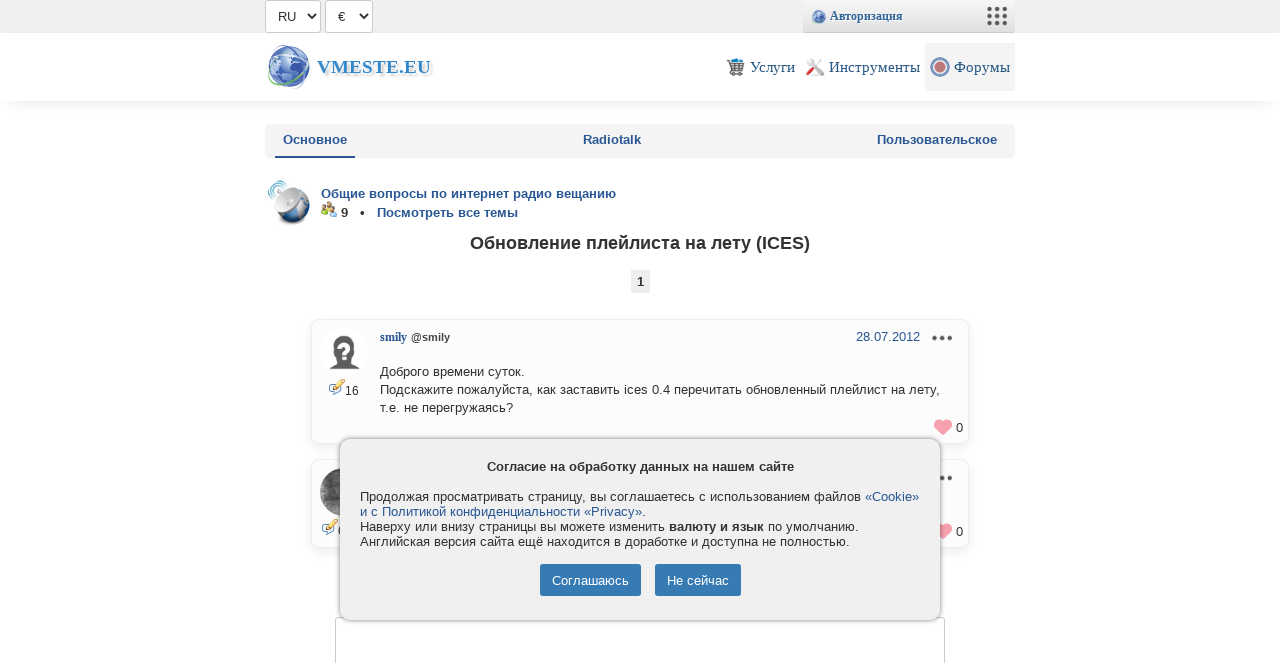

--- FILE ---
content_type: text/html
request_url: https://vmeste.eu/forum?tid=21563&p=0
body_size: 4000
content:
<!DOCTYPE html>
<html>
<head>
	<title>Обновление плейлиста на лету (ICES)</title>
	<meta content="Обновление, плейлиста, лету, (ICES)" name=keywords>
	<meta content="Обновление плейлиста на лету (ICES)" name=description>
	<meta name="viewport" content="width=device-width, minimal-ui, shrink-to-fit=no">
	<meta charset="utf-8">
	<meta name="yandex-verification" content="77fe07bde342c477" />
	<meta name="mailru-verification" content="68dfd9e8fb216e2c" />
	<meta name="theme-color" content="#336699">
	<!-- <base href="/"> -->
	<link rel="shortcut icon" href="img/services/96/forum.png">
	<link rel="stylesheet" type="text/css" href="style.css?v6.35">
	<link rel="stylesheet" type="text/css" href="lib/bundle.css?v6.35">
	<link rel="stylesheet" type="text/css" href="lib/icons.css?v6.35">
	<script src="lib/api.js?v6.35"></script>
	<script>
	VM.minWidth=480;
	VM.CSRF='';
	</script>
	<!-- <script async src="https://pagead2.googlesyndication.com/pagead/js/adsbygoogle.js?client=ca-pub-8556072696990959" crossorigin="anonymous"></script> -->
</head>
<body>
<div id="vm_topheader">
	<div id=vm_sitebox class=vm_width>

	<select id='vm_lang' onchange=' $.cookie("lang", this.value); location.href=location.href;'>
	<option value=en>EN</option>
	<option value=ru>RU</option>
	</select>
	<script>$('#vm_lang').val('ru');</script>

		<select id=vm_currency onchange='$.cookie("currency", this.value);  location.href=location.href;'><option value=EUR>€</option><option value=USD>$</option><option value=UAH>₴</option><option value=RUR>₽</option></select> 
		
			

		<script>
		$(function() {
			$('#vm_currency').val($.cookie("currency")); if(window.setCurrency) setCurrency($('#vm_currency')[0]);
		});
		</script>
		
		<div class="vm_devinfo"></div>
		
		<script>vm_update(1);</script>
		
	</div>
</div>
<div id=vm_header>
	<div class="vm_topmenu vm_width">
		<a href="/" class="vm_logo">Vmeste.EU</a>
		<div class="vm_topmenuitems">
			<a href="/services" class="vm_topmenuitem"><img src="img/services/96/pay.png"><span>Услуги</span></a>
			<a href="/check" class="vm_topmenuitem"><img src="img/services/96/tools.png"><span>Инструменты</span></a>
			<!-- 
			<a href="/top" class="vm_topmenuitem"><img src="img/services/96/top.png"><span>Каталог</span></a>
			<a href="/news" class="vm_topmenuitem"><img src="img/services/96/news.png"><span>Лента</span></a>
			<a href="/files" class="vm_topmenuitem"><img src="img/services/96/files.png"><span>Файлы</span></a>
			<a href="//vmeste.eu/world" class="vm_topmenuitem"><img src="img/services/96/world.png"><span>Игромир</span></a>
			-->
			<a href="/forum" class="vm_topmenuitem"><img src="img/services/96/forum.png"><span>Форумы</span></a>

			<!-- <a href="/id" class="vm_topmenuitem"><img src="https://file.vmeste.eu/small/0/0.jpg"><span>Страница</span></a> -->
			<!-- <a href="#" class="vm_topmenuitem" onclick="alert(123);"><span style="color:#888; background:#f4f4f4; border-radius:10px; width:20px; height:20px; text-align:center; padding-top:2px;">&#x25BC;</span></a> -->
		</div>
		<div style='clear:both;'></div>
	</div>	
</div>


<div id=vm_content>
	<!--
	<center><br><a href="/forum?pid=332313#p332313"><font color=red><b>Внезапные технические работы</font> на маршруте нашего Дата-Центра. Подробнее.</b></a></center><br>
	-->
	<div id=pagehtml class=vm_width>
		
		<div style='display:flex; margin-bottom:20px; padding:0 10px; background-color: #f4f4f4; justify-content: space-between; border-radius:5px;'><a href='/forum' class='menubox2 selected'>Основное</a><a href='/forum?act=radiotalk' class='menubox2 '>Radiotalk</a><a href='/forum?act=users' class='menubox2 '>Пользовательское</a></div>
		<div style='float:left;'><div style='background-image:url(https://file.vmeste.eu/small/568/5682957.jpg);' class='user_icon' onclick='return vm_api({act:"user_menu", user_id:140330}, event);'></div></div>
<div style='float:left; padding:8px;'>
	<b><a href='/id140330'>Общие вопросы по интернет радио вещанию</a><br>
	<img src='img/icons/group.png'> <b>9 &nbsp; &bull; &nbsp; <a href='/id140330?act=forums'>Посмотреть все темы</a></b> 
	</b>
</div>
<br style='clear:both;'>
<center><h1>Обновление плейлиста на лету (ICES)</h1></center>
	<script src='lib/run_prettify.js'></script>
	<form action='' method=post>
		<div style='height:36px;'>
			<div class='vm_forum_nav vm_forum_nav_posts'>
				<div style='flex:33.33%;'>&nbsp;</div>
				<div class='vm_blocklinks' style='flex:33.33%; text-align:center; padding-top:6px;'>	
					<b>1</b>
				</div>
				<div style='flex:33.33%;'></div>
			</div>
		</div>
		<br>
		
		<div id='comment_510539' class='vm_post' style=''>
			<div style='position:absolute;'><div style='display:inline-block; position:relative; vertical-align:bottom;'><div style='background-image:url(https://file.vmeste.eu/small/0/0.jpg);'  class='user_icon' onclick='return vm_api({act:"user_menu", user_id:137900},event);'></div></div><center title='Сообщений' style='font-size:12px;'><img src='img/icons/comment.png'>16</center></div>
			<div style='font-size:13px; line-height:18px; margin-left:60px; min-height:70px; text-align:left;' id=msg510539 data-id=510539 class=vm_comments onclick='vm_comments_check(this);' data-id=510539>	
				
				<a href=//vmeste.eu/id137900 style='font:bold 12px Verdana;'>smily</a>  <small><b style='color:#444;'>@smily</b></small>

				<div style='float:right; margin-bottom:15px;'>
					<a href='?pid=510539#p510539' id='p510539'><span title='14:50'>28.07.2012</span></a>
					<div class='vm_menupoints' onclick='event.stopPropagation(); return vm_api({act:"comment_menu", comment_id:510539, canedit:1, candelete:0, quote_url:"/forum?pid=510539&qid=510539#addnew"}, event);'></div>
				</div>
				<div style='clear:both;'></div>
				<div> Доброго времени суток.<br />
 Подскажите пожалуйста, как заставить ices 0.4 перечитать обновленный плейлист на лету, т.е. не перегружаясь? </div>
				<br style='clear:both;'>
				
			</div>
			<span class='vm_postLikes vm_likes vm_like_4_510539' data-likeid='4_510539' style='position:absolute; bottom:7px; right:5px;'></span>
		</div>
		<div id='comment_510587' class='vm_post' style=''>
			<div style='position:absolute;'><div style='display:inline-block; position:relative; vertical-align:bottom;'><div style='background-image:url(img/avatars/134869.jpg);'  class='user_icon' onclick='return vm_api({act:"user_menu", user_id:134869},event);'></div></div><center title='Сообщений' style='font-size:12px;'><img src='img/icons/comment.png'>6245</center></div>
			<div style='font-size:13px; line-height:18px; margin-left:60px; min-height:70px; text-align:left;' id=msg510587 data-id=510587 class=vm_comments onclick='vm_comments_check(this);' data-id=510587>	
				
				<a href=//vmeste.eu/id134869 style='font:bold 12px Verdana;'>Тарас</a>  <small><b style='color:#444;'>@tarasian666</b></small>

				<div style='float:right; margin-bottom:15px;'>
					<a href='?pid=510587#p510587' id='p510587'><span title='10:11'>31.07.2012</span></a>
					<div class='vm_menupoints' onclick='event.stopPropagation(); return vm_api({act:"comment_menu", comment_id:510587, canedit:1, candelete:0, quote_url:"/forum?pid=510587&qid=510587#addnew"}, event);'></div>
				</div>
				<div style='clear:both;'></div>
				<div> <a href='' onclick="return vm_api({act:'auth'});">**********</a> </div>
				<br style='clear:both;'>
				
			</div>
			<span class='vm_postLikes vm_likes vm_like_4_510587' data-likeid='4_510587' style='position:absolute; bottom:7px; right:5px;'></span>
		</div><div id=comments_before></div>
		<div class='vm_deleteselected'>
			<input type=button value='Удалить выбранные' onclick='vm_comments_del(2, 21563);'> <input type=checkbox onclick='if(this.checked && !confirm("Вы действительно хотите выбрать все сообщения к удалению?")) return false; vm_comments_all(this.checked);'>
		</div>
	<input type=hidden name=CSRF value=''></form>
	<br>
	<script>
	var navTop=$('.vm_forum_nav')[0].getBoundingClientRect().top;
	function vm_onscroll() {  
		if (navTop-VM.scrollTop < 0) $('.vm_forum_nav').addClass('vm_nav_fixed');
		else $('.vm_forum_nav').removeClass('vm_nav_fixed');
	}
	</script>
	<center><a name=addnew></a>
	<form action='' method=post onsubmit='return vm_api(this);' class='vm_commentForm extended'>
		<input type=hidden name=act value='comment_add'>
		<input type=hidden name=save value=1>
		<input type=hidden name=type value=2>
		<input type=hidden name=pid value=21563>
		<input type=hidden name=comment_reply value=0>
		<div data-vmobj='tags'></div>
		<textarea name=comment_text class='vm_uploadTextarea' onfocus='VM.textareaFocus=this;' onclick='if(!0) {vm_api({act:"auth"}); this.blur(); return;} '></textarea><br>
		<input type=submit value='Добавить сообщение'><br><br>
	<input type=hidden name=CSRF value=''></form>
	</center>
	</div>
	<br>
</div>

<div id=vm_footer>
	<div class=vm_width>

		<div class="vm_footer_block">
			<!-- <img src="img/icons/mail.png" style="vertical-align:middle;"> -->
			<a href="/contact"><b>Контакты</b></a><br>
			<a href="/company">Компания</a><br>
		</div>
		<div class="vm_footer_block">		
			<a href="/privacy">Privacy и Cookie</a><br>
			<a href="/terms">Правила и условия</a><br>
		</div>
		<div class="vm_footer_block">
			<a href="/services">Услуги</a><br>
			<a href="/helppay">Как оплатить</a><br>
		</div>
		<div class="vm_footer_block">			
			<a href="/help">Помощь</a><br>
			<a href="/forum">Форумы</a><br>
			<!-- <a href="/id105001">Группа</a><br> -->
		</div>
		<div style='clear:both;'></div>

		
		<div class="vm_footer_copyright">
			&copy; 2008-2026 <b style="font-size:13px; text-transform: uppercase;">Vmeste.EU</b> - Все права защищены.<br>
		</div>
		
	</div>	
</div>

<!-- Yandex.Metrika counter --> <script type="text/javascript" > (function(m,e,t,r,i,k,a){m[i]=m[i]||function(){(m[i].a=m[i].a||[]).push(arguments)}; m[i].l=1*new Date(); for (var j = 0; j < document.scripts.length; j++) {if (document.scripts[j].src === r) { return; }} k=e.createElement(t),a=e.getElementsByTagName(t)[0],k.async=1,k.src=r,a.parentNode.insertBefore(k,a)}) (window, document, "script", "https://cdn.jsdelivr.net/npm/yandex-metrica-watch/tag.js", "ym"); ym(50100595, "init", { clickmap:true, trackLinks:true, accurateTrackBounce:true }); </script> <noscript><div><img src="https://mc.yandex.ru/watch/50100595" style="position:absolute; left:-9999px;" alt="" /></div></noscript> <!-- /Yandex.Metrika counter -->

</body>
</html>


--- FILE ---
content_type: text/javascript; charset=UTF-8
request_url: https://vmeste.eu/api?fromhost=vmeste.eu&act=getlikes&likeids=0,4_510539,4_510587&&callback=jsonp469447
body_size: 182
content:
jsonp469447({"ok":0,"time":1768730955,"testvars":"to=api act=getlikes","likes":[]});

--- FILE ---
content_type: text/javascript; charset=UTF-8
request_url: https://vmeste.eu/api?fromhost=vmeste.eu&act=update&&callback=jsonp973971
body_size: 4644
content:
jsonp973971({"ok":0,"time":1768730955,"testvars":"to=api act=update","auth":0,"id":0,"admin":0,"version_app":6,"topline":"<div style=\"display:inline-block; margin:8px 0 0 8px;\">\r\n<img src=\"\/\/vmeste.eu\/img\/services\/16\/vmeste.png\" style=\"vertical-align:middle;\"> \r\n<a href=\"\/\/vmeste.eu\/auth\" onclick=\"return vm_authform(this.href);\"><b>\u0410\u0432\u0442\u043e\u0440\u0438\u0437\u0430\u0446\u0438\u044f<\/b><\/a>\r\n<\/div>\r\n<img id=\"vm_menubutton\" src=\"\/\/vmeste.eu\/img\/services\/96\/menu.png\" onclick=\"vm_menu(event);\" onmouseover=\"VM.menutimer=setTimeout(function(e) {vm_menu(event);},200);\" onmouseout=\"if(VM.menutimer) clearTimeout(VM.menutimer);\">","topmenu":"\n<div style=\"display:inline-block; vertical-align: top; margin-right:8px; max-width:120px;\">\n\t<b>\u041f\u043e\u043b\u0435\u0437\u043d\u043e\u0435<\/b><br>\n\t<!-- \n\t<a href=\/\/vmeste.eu\/top?act=cap><img src=\/\/vmeste.eu\/img\/services\/16\/cap.png>\u0420\u0430\u0441\u043a\u0440\u0443\u0442\u043a\u0430<\/a><br>\n\t<a href=\"\/\/vmeste.eu\/world\"><img src=\"\/\/vmeste.eu\/img\/services\/16\/world.png\" alt=\"\"\/>\u0412\u043e\u0439\u043d\u0430 \u043c\u0438\u0440\u043e\u0432<\/a><br>\n\t<a href=\/\/vmeste.eu\/code><img src=\/\/vmeste.eu\/img\/services\/16\/code.png>\u041a\u043e\u0434\u0438\u043d\u0433<\/a><br>\n\t--> \n\t<div style=\"display:none\">\n\t\t<a href=\"\/\/vmeste.eu\/news\"><img src=\"\/\/vmeste.eu\/img\/services\/16\/news.png\">\u041b\u0435\u043d\u0442\u0430<\/a><br>\n\t\t<a href=\"\/\/vmeste.eu\/top\"><img src=\"\/\/vmeste.eu\/img\/services\/16\/top.png\" alt=\"\"\/>\u041a\u0430\u0442\u0430\u043b\u043e\u0433<\/a><br>\n\t<\/div>\n\t<a href=\"\/\/vmeste.eu\/check\"><img src=\"\/\/vmeste.eu\/img\/services\/16\/tools.png?v2\" alt=\"\"\/>\u0418\u043d\u0441\u0442\u0440\u0443\u043c\u0435\u043d\u0442\u044b<\/a><br>\n\t<a href=\"\/\/vmeste.eu\/forum\"><img src=\/\/vmeste.eu\/img\/services\/16\/forum.png>\u0424\u043e\u0440\u0443\u043c<\/a><br>\n\t<a href=\"https:\/\/t.me\/vmesteeu\" target=\"_blank\"><img src=\"\/\/vmeste.eu\/img\/services\/64\/telegram.png\" width=16>\u041f\u043e\u0434\u043f\u0438\u0448\u0438\u0441\u044c<\/a>\n<\/div>\n<div style=\"display:inline-block; vertical-align: top; margin-right:14px; max-width:120px; white-space: nowrap; overflow: hidden; text-overflow: ellipsis;\">\n\t<b>\u0423\u0441\u043b\u0443\u0433\u0438<\/b><br>\n\t<a href=\"\/\/vmeste.eu\/services?item=1\"><img src=\"\/\/vmeste.eu\/img\/services\/16\/mpchat.png\" alt=\"\"\/>\u0421\u043e\u0437\u0434\u0430\u0442\u044c \u0447\u0430\u0442<\/a><br>\n\t<a href=\"\/\/myradio24.com\/\"><img src=\"\/\/vmeste.eu\/img\/services\/16\/myradio24.png\" alt=\"\"\/>\u0421\u043e\u0437\u0434\u0430\u0442\u044c \u0440\u0430\u0434\u0438\u043e<\/a><br>\n\t<a href=\"\/\/vmeste.eu\/hosting\"><img src=\"\/\/vmeste.eu\/img\/services\/16\/hosting.png\">\u0425\u043e\u0441\u0442\u0438\u043d\u0433 PHP<\/a><br>\n\t<!-- <a href=\/\/vmeste.eu\/pay><img src=\/\/vmeste.eu\/img\/services\/16\/pay.png>\u041e\u043f\u043b\u0430\u0442\u0430 \u0443\u0441\u043b\u0443\u0433<\/a><br>--> \n<\/div>\n\n<div style=\"display:none; vertical-align: top; margin-right:8px;\">\n\t<b>\u0410\u043a\u043a\u0430\u0443\u043d\u0442<\/b><br>\n\t<a href=\"\/\/vmeste.eu\/id0\"><img src=\"\/\/vmeste.eu\/img\/icons\/user.png\" alt=\"\">\u041c\u043e\u044f \u0441\u0442\u0440\u0430\u043d\u0438\u0446\u0430<\/a><br>\n\t<a href=\"\/\/vmeste.eu\/set\"><img src=\/\/vmeste.eu\/img\/icons\/set.png>\u041d\u0430\u0441\u0442\u0440\u043e\u0439\u043a\u0438<\/a><br>\n\t<a href=\"\/\/vmeste.eu\/other\"><img src=\/\/vmeste.eu\/img\/services\/16\/money_add.png>\u0423 \u0432\u0430\u0441 <b>0<\/b> &euro;<\/a><br>\n\t<a href=\"\/\/vmeste.eu\/orders\"><img src=\/\/vmeste.eu\/img\/services\/16\/orders.png>\u041c\u043e\u0438 \u0437\u0430\u043a\u0430\u0437\u044b<\/a><br>\n\t<a href=\"\/\/vmeste.eu\/files\"><img src=\"\/\/vmeste.eu\/img\/services\/16\/files.png\" alt=\"\"\/>\u041c\u043e\u0438 \u0437\u0430\u0433\u0440\u0443\u0437\u043a\u0438<\/a><br>\n\t<a href=\"\/\/vmeste.eu\/auth\" onclick=\"return vm_authform(this.href);\"><img src=\"\/\/vmeste.eu\/img\/icons\/key.png\" width=16 height=16>\u0410\u043a\u043a\u0430\u0443\u043d\u0442\u044b<\/a><br>\n\t<div style=\"display:none;\"><a href=\/\/vmeste.eu\/system><img src=\/\/vmeste.eu\/img\/services\/16\/system.png>\u0423\u043f\u0440\u0430\u0432\u043b\u0435\u043d\u0438\u0435<\/a><br><\/div>\n\t<a href=\"#\" onclick=\"return vm_api({act:'user_logout', user_id:0});\"><img src=\"\/\/vmeste.eu\/img\/services\/16\/logout.png\" width=16 height=16>\u0412\u044b\u0439\u0442\u0438<\/a><br>\n<\/div>"});